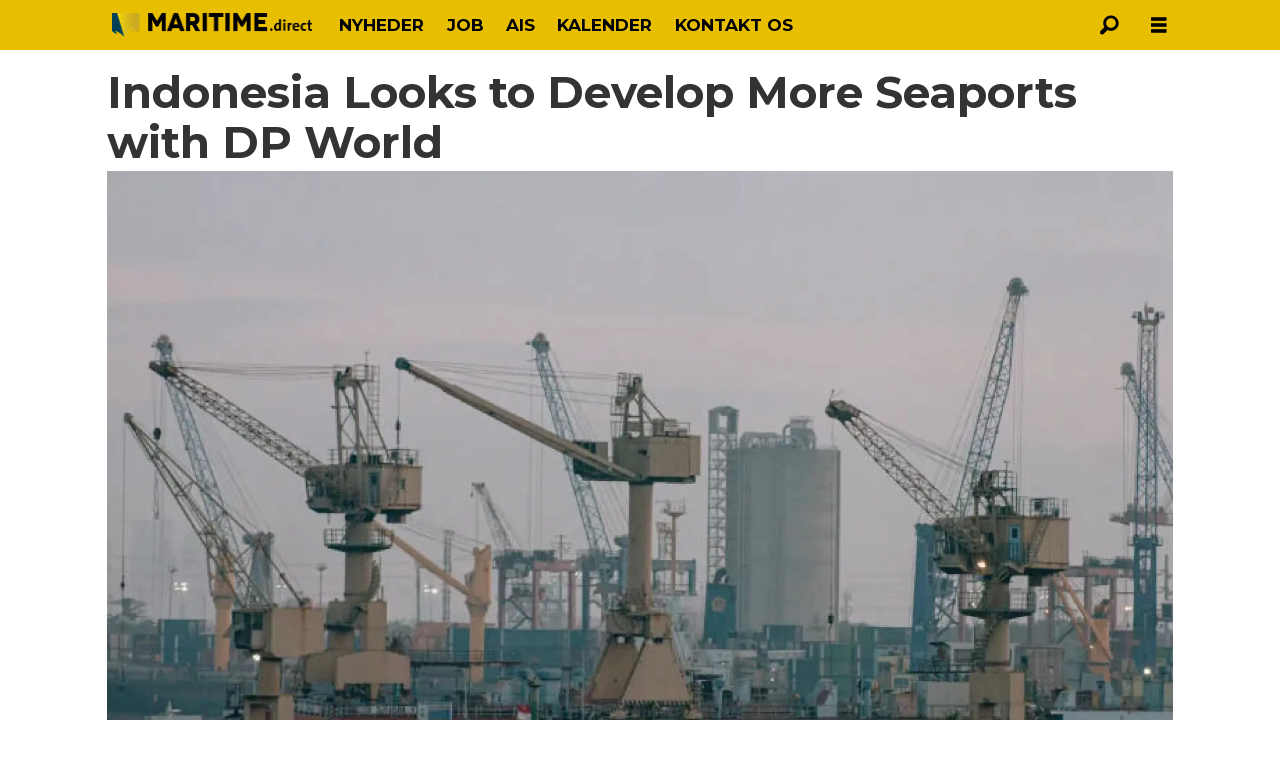

--- FILE ---
content_type: text/html; charset=UTF-8
request_url: https://www.maritime.direct/dp-world-english-featured/indonesia-looks-to-develop-more-seaports-with-dp-world/1679897
body_size: 16884
content:
<!DOCTYPE html>
<html lang="da-DK" dir="ltr" class="resp_fonts">

    <head>
                
                <script type="module">
                    import { ClientAPI } from '/view-resources/baseview/public/common/ClientAPI/index.js?v=1768293024-L4';
                    window.labClientAPI = new ClientAPI({
                        pageData: {
                            url: 'https://www.maritime.direct/dp-world-english-featured/indonesia-looks-to-develop-more-seaports-with-dp-world/1679897',
                            pageType: 'article',
                            pageId: '1679897',
                            section: 'featured-en',
                            title: 'Indonesia Looks to Develop More Seaports with DP World',
                            seotitle: 'Indonesia Looks to Develop More Seaports with DP World',
                            sometitle: 'Indonesia Looks to Develop More Seaports with DP World - Maritime Direct',
                            description: 'An Expansion of Seaports in Indonesia',
                            seodescription: 'An Expansion of Seaports in Indonesia',
                            somedescription: 'An Expansion of Seaports in Indonesia An agreement was recently established between Indonesia Investment Authority and DP World with the projected plans of developing and exploring options of opportunity throughout Indonesia’s 17,000 island make-up to develop sea-ports. Announced on October 31, partnered along with PT Pelabuhan Indonesia, the state port operator and both DP World',
                            device: 'desktop',
                            cmsVersion: '4.2.15',
                            contentLanguage: 'da-DK',
                            published: '2021-11-02T04:00:00.000Z',
                            tags: ["english", "seaports", "featured", "featured-en", "indonesia", "news", "dp world"],
                            bylines: ["Khela Trousdale"],
                            site: {
                                domain: 'https://www.maritime.direct',
                                id: '82',
                                alias: 'osm_maritimedirect'
                            }
                            // Todo: Add paywall info ...
                        },
                        debug: false
                    });
                </script>

                <title>Indonesia Looks to Develop More Seaports with DP World</title>
                <meta name="title" content="Indonesia Looks to Develop More Seaports with DP World">
                <meta name="description" content="An Expansion of Seaports in Indonesia">
                <meta http-equiv="Content-Type" content="text/html; charset=utf-8">
                <link rel="canonical" href="https://www.maritime.direct/dp-world-english-featured/indonesia-looks-to-develop-more-seaports-with-dp-world/1679897">
                <meta name="viewport" content="width=device-width, initial-scale=1">
                
                <meta property="og:type" content="article">
                <meta property="og:title" content="Indonesia Looks to Develop More Seaports with DP World - Maritime Direct">
                <meta property="og:description" content="An Expansion of Seaports in Indonesia An agreement was recently established between Indonesia Investment Authority and DP World with the projected plans of developing and exploring options of opportunity throughout Indonesia’s 17,000 island make-up to develop sea-ports. Announced on October 31, partnered along with PT Pelabuhan Indonesia, the state port operator and both DP World">
                <meta property="article:published_time" content="2021-11-02T04:00:00.000Z">
                <meta property="article:modified_time" content="">
                <meta property="article:author" content="Khela Trousdale">
                <meta property="article:tag" content="english">
                <meta property="article:tag" content="seaports">
                <meta property="article:tag" content="featured">
                <meta property="article:tag" content="featured-en">
                <meta property="article:tag" content="indonesia">
                <meta property="article:tag" content="news">
                <meta property="article:tag" content="dp world">
                <meta property="og:image" content="https://image.maritime.direct/1679914.jpg?imageId=1679914&panox=0&panoy=0&panow=0&panoh=0&width=1200&height=683">
                <meta property="og:image:width" content="1200">
                <meta property="og:image:height" content="684">
                <meta name="twitter:card" content="summary_large_image">
                
                <meta name="twitter:title" content="Indonesia Looks to Develop More Seaports with DP World - Maritime Direct">
                <meta name="twitter:description" content="An Expansion of Seaports in Indonesia An agreement was recently established between Indonesia Investment Authority and DP World with the projected plans of developing and exploring options of opportunity throughout Indonesia’s 17,000 island make-up to develop sea-ports. Announced on October 31, partnered along with PT Pelabuhan Indonesia, the state port operator and both DP World">
                <meta name="twitter:image" content="https://image.maritime.direct/1679914.jpg?imageId=1679914&panox=0&panoy=0&panow=0&panoh=0&width=1200&height=683">
                <link rel="alternate" type="application/json+oembed" href="https://www.maritime.direct/dp-world-english-featured/indonesia-looks-to-develop-more-seaports-with-dp-world/1679897?lab_viewport=oembed">

                
                
                
                
                <meta property="og:url" content="https://www.maritime.direct/dp-world-english-featured/indonesia-looks-to-develop-more-seaports-with-dp-world/1679897">
                        <link type="image/x-icon" rel="icon" href="/view-resources/dachser2/public/osm_maritimedirect/favicon.ico">
                        <link type="image/png" rel="icon" sizes="16x16" href="/view-resources/dachser2/public/osm_maritimedirect/favicon16x16.png">
                        <link type="image/png" rel="icon" sizes="32x32" href="/view-resources/dachser2/public/osm_maritimedirect/favicon32x32.png">
                        <link type="image/png" rel="icon" sizes="192x192" href="/view-resources/dachser2/public/osm_maritimedirect/android-chrome-192x192.png">
                        <link type="image/png" rel="apple-touch-icon" sizes="180x180" href="/view-resources/dachser2/public/osm_maritimedirect/apple-touch-icon.png">
                    
                <link href="https://fonts.googleapis.com/css?family=Merriweather:300,400,700,900" rel="stylesheet" >
                <link rel="stylesheet" href="/view-resources/view/css/grid.css?v=1768293024-L4">
                <link rel="stylesheet" href="/view-resources/view/css/main.css?v=1768293024-L4">
                <link rel="stylesheet" href="/view-resources/view/css/colors.css?v=1768293024-L4">
                <link rel="stylesheet" href="/view-resources/view/css/print.css?v=1768293024-L4" media="print">
                <link rel="stylesheet" href="/view-resources/view/css/foundation-icons/foundation-icons.css?v=1768293024-L4">
                <link rel="stylesheet" href="/view-resources/view/css/site/osm_maritimedirect.css?v=1768293024-L4">
                <style data-key="custom_properties">
                    :root{--primary: rgba(0,0,0,1);--secondary: rgba(255,255,255,1);--tertiary: rgba(192,173,173,1);--quaternary: rgba(39,74,84,1);--bg-primary: rgba(0,0,0,1);--bg-secondary: rgba(255,255,255,1);--bg-tertiary: rgba(208,200,200,1);--bg-quaternary: rgba(232,190,1,1);--bg-quinary: rgba(39,74,84,1);--bg-senary: rgba(209,33,78,1);--bg-septenary: rgba(50,168,82,1);}
                </style>
                <style data-key="background_colors">
                    .bg-primary {background-color: rgba(0,0,0,1);color: #fff;}.bg-secondary {background-color: rgba(255,255,255,1);}.bg-tertiary {background-color: rgba(208,200,200,1);}.bg-quaternary {background-color: rgba(232,190,1,1);}.bg-quinary {background-color: rgba(39,74,84,1);color: #fff;}.bg-senary {background-color: rgba(209,33,78,1);color: #fff;}.bg-septenary {background-color: rgba(50,168,82,1);color: #fff;}@media (max-width: 1023px) { .color_mobile_bg-primary {background-color: rgba(0,0,0,1);color: #fff;}}@media (max-width: 1023px) { .color_mobile_bg-secondary {background-color: rgba(255,255,255,1);}}@media (max-width: 1023px) { .color_mobile_bg-tertiary {background-color: rgba(208,200,200,1);}}@media (max-width: 1023px) { .color_mobile_bg-quaternary {background-color: rgba(232,190,1,1);}}@media (max-width: 1023px) { .color_mobile_bg-quinary {background-color: rgba(39,74,84,1);color: #fff;}}@media (max-width: 1023px) { .color_mobile_bg-senary {background-color: rgba(209,33,78,1);color: #fff;}}@media (max-width: 1023px) { .color_mobile_bg-septenary {background-color: rgba(50,168,82,1);color: #fff;}}
                </style>
                <style data-key="background_colors_opacity">
                    .bg-primary.op-bg_20 {background-color: rgba(0, 0, 0, 0.2);color: #fff;}.bg-primary.op-bg_40 {background-color: rgba(0, 0, 0, 0.4);color: #fff;}.bg-primary.op-bg_60 {background-color: rgba(0, 0, 0, 0.6);color: #fff;}.bg-primary.op-bg_80 {background-color: rgba(0, 0, 0, 0.8);color: #fff;}.bg-secondary.op-bg_20 {background-color: rgba(255, 255, 255, 0.2);}.bg-secondary.op-bg_40 {background-color: rgba(255, 255, 255, 0.4);}.bg-secondary.op-bg_60 {background-color: rgba(255, 255, 255, 0.6);}.bg-secondary.op-bg_80 {background-color: rgba(255, 255, 255, 0.8);}.bg-tertiary.op-bg_20 {background-color: rgba(208, 200, 200, 0.2);}.bg-tertiary.op-bg_40 {background-color: rgba(208, 200, 200, 0.4);}.bg-tertiary.op-bg_60 {background-color: rgba(208, 200, 200, 0.6);}.bg-tertiary.op-bg_80 {background-color: rgba(208, 200, 200, 0.8);}.bg-quaternary.op-bg_20 {background-color: rgba(232, 190, 1, 0.2);}.bg-quaternary.op-bg_40 {background-color: rgba(232, 190, 1, 0.4);}.bg-quaternary.op-bg_60 {background-color: rgba(232, 190, 1, 0.6);}.bg-quaternary.op-bg_80 {background-color: rgba(232, 190, 1, 0.8);}.bg-quinary.op-bg_20 {background-color: rgba(39, 74, 84, 0.2);color: #fff;}.bg-quinary.op-bg_40 {background-color: rgba(39, 74, 84, 0.4);color: #fff;}.bg-quinary.op-bg_60 {background-color: rgba(39, 74, 84, 0.6);color: #fff;}.bg-quinary.op-bg_80 {background-color: rgba(39, 74, 84, 0.8);color: #fff;}.bg-senary.op-bg_20 {background-color: rgba(209, 33, 78, 0.2);color: #fff;}.bg-senary.op-bg_40 {background-color: rgba(209, 33, 78, 0.4);color: #fff;}.bg-senary.op-bg_60 {background-color: rgba(209, 33, 78, 0.6);color: #fff;}.bg-senary.op-bg_80 {background-color: rgba(209, 33, 78, 0.8);color: #fff;}.bg-septenary.op-bg_20 {background-color: rgba(50, 168, 82, 0.2);color: #fff;}.bg-septenary.op-bg_40 {background-color: rgba(50, 168, 82, 0.4);color: #fff;}.bg-septenary.op-bg_60 {background-color: rgba(50, 168, 82, 0.6);color: #fff;}.bg-septenary.op-bg_80 {background-color: rgba(50, 168, 82, 0.8);color: #fff;}@media (max-width: 1023px) { .color_mobile_bg-primary.op-bg_20 {background-color: rgba(0, 0, 0, 0.2);color: #fff;}}@media (max-width: 1023px) { .color_mobile_bg-primary.op-bg_40 {background-color: rgba(0, 0, 0, 0.4);color: #fff;}}@media (max-width: 1023px) { .color_mobile_bg-primary.op-bg_60 {background-color: rgba(0, 0, 0, 0.6);color: #fff;}}@media (max-width: 1023px) { .color_mobile_bg-primary.op-bg_80 {background-color: rgba(0, 0, 0, 0.8);color: #fff;}}@media (max-width: 1023px) { .color_mobile_bg-secondary.op-bg_20 {background-color: rgba(255, 255, 255, 0.2);}}@media (max-width: 1023px) { .color_mobile_bg-secondary.op-bg_40 {background-color: rgba(255, 255, 255, 0.4);}}@media (max-width: 1023px) { .color_mobile_bg-secondary.op-bg_60 {background-color: rgba(255, 255, 255, 0.6);}}@media (max-width: 1023px) { .color_mobile_bg-secondary.op-bg_80 {background-color: rgba(255, 255, 255, 0.8);}}@media (max-width: 1023px) { .color_mobile_bg-tertiary.op-bg_20 {background-color: rgba(208, 200, 200, 0.2);}}@media (max-width: 1023px) { .color_mobile_bg-tertiary.op-bg_40 {background-color: rgba(208, 200, 200, 0.4);}}@media (max-width: 1023px) { .color_mobile_bg-tertiary.op-bg_60 {background-color: rgba(208, 200, 200, 0.6);}}@media (max-width: 1023px) { .color_mobile_bg-tertiary.op-bg_80 {background-color: rgba(208, 200, 200, 0.8);}}@media (max-width: 1023px) { .color_mobile_bg-quaternary.op-bg_20 {background-color: rgba(232, 190, 1, 0.2);}}@media (max-width: 1023px) { .color_mobile_bg-quaternary.op-bg_40 {background-color: rgba(232, 190, 1, 0.4);}}@media (max-width: 1023px) { .color_mobile_bg-quaternary.op-bg_60 {background-color: rgba(232, 190, 1, 0.6);}}@media (max-width: 1023px) { .color_mobile_bg-quaternary.op-bg_80 {background-color: rgba(232, 190, 1, 0.8);}}@media (max-width: 1023px) { .color_mobile_bg-quinary.op-bg_20 {background-color: rgba(39, 74, 84, 0.2);color: #fff;}}@media (max-width: 1023px) { .color_mobile_bg-quinary.op-bg_40 {background-color: rgba(39, 74, 84, 0.4);color: #fff;}}@media (max-width: 1023px) { .color_mobile_bg-quinary.op-bg_60 {background-color: rgba(39, 74, 84, 0.6);color: #fff;}}@media (max-width: 1023px) { .color_mobile_bg-quinary.op-bg_80 {background-color: rgba(39, 74, 84, 0.8);color: #fff;}}@media (max-width: 1023px) { .color_mobile_bg-senary.op-bg_20 {background-color: rgba(209, 33, 78, 0.2);color: #fff;}}@media (max-width: 1023px) { .color_mobile_bg-senary.op-bg_40 {background-color: rgba(209, 33, 78, 0.4);color: #fff;}}@media (max-width: 1023px) { .color_mobile_bg-senary.op-bg_60 {background-color: rgba(209, 33, 78, 0.6);color: #fff;}}@media (max-width: 1023px) { .color_mobile_bg-senary.op-bg_80 {background-color: rgba(209, 33, 78, 0.8);color: #fff;}}@media (max-width: 1023px) { .color_mobile_bg-septenary.op-bg_20 {background-color: rgba(50, 168, 82, 0.2);color: #fff;}}@media (max-width: 1023px) { .color_mobile_bg-septenary.op-bg_40 {background-color: rgba(50, 168, 82, 0.4);color: #fff;}}@media (max-width: 1023px) { .color_mobile_bg-septenary.op-bg_60 {background-color: rgba(50, 168, 82, 0.6);color: #fff;}}@media (max-width: 1023px) { .color_mobile_bg-septenary.op-bg_80 {background-color: rgba(50, 168, 82, 0.8);color: #fff;}}
                </style>
                <style data-key="border_colors">
                    .border-bg-primary{--border-color: var(--bg-primary);}.mobile_border-bg-primary{--mobile-border-color: var(--bg-primary);}.border-bg-secondary{--border-color: var(--bg-secondary);}.mobile_border-bg-secondary{--mobile-border-color: var(--bg-secondary);}.border-bg-tertiary{--border-color: var(--bg-tertiary);}.mobile_border-bg-tertiary{--mobile-border-color: var(--bg-tertiary);}.border-bg-quaternary{--border-color: var(--bg-quaternary);}.mobile_border-bg-quaternary{--mobile-border-color: var(--bg-quaternary);}.border-bg-quinary{--border-color: var(--bg-quinary);}.mobile_border-bg-quinary{--mobile-border-color: var(--bg-quinary);}.border-bg-senary{--border-color: var(--bg-senary);}.mobile_border-bg-senary{--mobile-border-color: var(--bg-senary);}.border-bg-septenary{--border-color: var(--bg-septenary);}.mobile_border-bg-septenary{--mobile-border-color: var(--bg-septenary);}
                </style>
                <style data-key="font_colors">
                    .primary {color: rgba(0,0,0,1) !important;}.secondary {color: rgba(255,255,255,1) !important;}.tertiary {color: rgba(192,173,173,1) !important;}.quaternary {color: rgba(39,74,84,1) !important;}@media (max-width: 1023px) { .color_mobile_primary {color: rgba(0,0,0,1) !important;}}@media (max-width: 1023px) { .color_mobile_secondary {color: rgba(255,255,255,1) !important;}}@media (max-width: 1023px) { .color_mobile_tertiary {color: rgba(192,173,173,1) !important;}}@media (max-width: 1023px) { .color_mobile_quaternary {color: rgba(39,74,84,1) !important;}}
                </style>
                <style data-key="image_gradient">
                    .image-gradient-bg-primary{--background-color: var(--bg-primary);}.color_mobile_image-gradient-bg-primary{--mobile-background-color: var(--bg-primary);}.image-gradient-bg-secondary{--background-color: var(--bg-secondary);}.color_mobile_image-gradient-bg-secondary{--mobile-background-color: var(--bg-secondary);}.image-gradient-bg-tertiary{--background-color: var(--bg-tertiary);}.color_mobile_image-gradient-bg-tertiary{--mobile-background-color: var(--bg-tertiary);}.image-gradient-bg-quaternary{--background-color: var(--bg-quaternary);}.color_mobile_image-gradient-bg-quaternary{--mobile-background-color: var(--bg-quaternary);}.image-gradient-bg-quinary{--background-color: var(--bg-quinary);}.color_mobile_image-gradient-bg-quinary{--mobile-background-color: var(--bg-quinary);}.image-gradient-bg-senary{--background-color: var(--bg-senary);}.color_mobile_image-gradient-bg-senary{--mobile-background-color: var(--bg-senary);}.image-gradient-bg-septenary{--background-color: var(--bg-septenary);}.color_mobile_image-gradient-bg-septenary{--mobile-background-color: var(--bg-septenary);}
                </style>
                <style data-key="custom_css_variables">
                :root {
                    --lab_page_width: 1088px;
                    --lab_columns_gutter: 11px;
                    --space-top: ;
                    --space-top-adnuntiusAd: 120;
                }

                @media(max-width: 767px) {
                    :root {
                        --lab_columns_gutter: 10px;
                    }
                }

                @media(min-width: 767px) {
                    :root {
                    }
                }
                </style>
<script src="/view-resources/public/common/JWTCookie.js?v=1768293024-L4"></script>
<script src="/view-resources/public/common/Paywall.js?v=1768293024-L4"></script>
                <script>
                window.Dac = window.Dac || {};
                (function () {
                    if (navigator) {
                        window.Dac.clientData = {
                            language: navigator.language,
                            userAgent: navigator.userAgent,
                            innerWidth: window.innerWidth,
                            innerHeight: window.innerHeight,
                            deviceByMediaQuery: getDeviceByMediaQuery(),
                            labDevice: 'desktop', // Device from labrador
                            device: 'desktop', // Device from varnish
                            paywall: {
                                isAuthenticated: isPaywallAuthenticated(),
                                toggleAuthenticatedContent: toggleAuthenticatedContent,
                                requiredProducts: [],
                            },
                            page: {
                                id: '1679897',
                                extId: 'maritimedirect-35766'
                            },
                            siteAlias: 'osm_maritimedirect',
                            debug: window.location.href.includes('debug=1')
                        };
                        function getDeviceByMediaQuery() {
                            if (window.matchMedia('(max-width: 767px)').matches) return 'mobile';
                            if (window.matchMedia('(max-width: 1023px)').matches) return 'tablet';
                            return 'desktop';
                        }

                        function isPaywallAuthenticated() {
                            if (window.Dac && window.Dac.JWTCookie) {
                                var JWTCookie = new Dac.JWTCookie({ debug: false });
                                return JWTCookie.isAuthenticated();
                            }
                            return false;
                        }

                        function toggleAuthenticatedContent(settings) {
                            if (!window.Dac || !window.Dac.Paywall) {
                                return;
                            }
                            var Paywall = new Dac.Paywall();
                            var updateDOM = Paywall.updateDOM;

                            if(settings && settings.displayUserName) {
                                var userName = Paywall.getUserName().then((userName) => {
                                    updateDOM(userName !== false, userName, settings.optionalGreetingText);
                                });
                            } else {
                                updateDOM(window.Dac.clientData.paywall.isAuthenticated);
                            }
                        }
                    }
                }());
                </script>

                    <script type="module" src="/view-resources/baseview/public/common/baseview/moduleHandlers.js?v=1768293024-L4" data-cookieconsent="ignore"></script>
<!-- Google Tag Manager -->
<script>
    window.dataLayer = window.dataLayer || [];
</script>
<script>(function(w,d,s,l,i){w[l]=w[l]||[];w[l].push({'gtm.start':
new Date().getTime(),event:'gtm.js'});var f=d.getElementsByTagName(s)[0],
j=d.createElement(s),dl=l!='dataLayer'?'&l='+l:'';j.async=true;j.src=
'https://www.googletagmanager.com/gtm.js?id='+i+dl;f.parentNode.insertBefore(j,f);
})(window,document,'script','dataLayer','GTM-N4SZX6R3');</script>

                            <script src="https://cdn.adnuntius.com/adn.js" data-cookieconsent="ignore"></script>
                                <script>
                                    window.adn = window.adn || {};
                                    var adUnits = [];
                                    var handleAsTablet = (Dac.clientData.device === 'tablet' || Dac.clientData.innerWidth < 1316);

                                    if (!(handleAsTablet && '' === 'true')) {
                                        adUnits.push({ auId: '2ffbc5', auW: 1065, auH: 300  });
                                    }
                                    if (!(handleAsTablet && '' === 'true')) {
                                        adUnits.push({ auId: '2ffbbf', auW: 1065, auH: 600  });
                                    }
                                    if (!(handleAsTablet && 'true' === 'true')) {
                                        adUnits.push({ auId: '2ffbc3', auW: 300, auH: 600  });
                                    }
                                    if (!(handleAsTablet && '' === 'true')) {
                                        adUnits.push({ auId: '2ffbc1', auW: 580, auH: 400  });
                                    }
                                    if (!(handleAsTablet && 'true' === 'true')) {
                                        adUnits.push({ auId: '2ffbce', auW: 300, auH: 600  });
                                    }

                                    var adn_kv = adn_kv || [];
                                    adn_kv.push({ "tags": ["english", "seaports", "featured", "featured-en", "indonesia", "news", "dp world"] });

                                    const adnRequest = {
                                        requestTiming: 'onReady',
                                        adUnits: adUnits,
                                        kv: adn_kv
                                    };

                                    adnRequest.requestParams = {proximity: 100, load: 'lazy'},


                                    adn.request(adnRequest);
                                </script>
                <link href="https://fonts.googleapis.com/css?family=Montserrat:200,200italic,500,500italic,700,900,900italic,700italic" rel="stylesheet" >
                <style id="dachser-vieweditor-styles">
                    body { font-family: "Montserrat"; font-weight: 500; font-style: normal; }
                    .articleHeader .subtitle { font-family: "Montserrat"; font-weight: 700; font-style: normal; }
                    .articleHeader .headline { font-family: "Montserrat"; font-weight: 700; font-style: normal; }
                    article.column .content .headline { font-family: "Montserrat"; font-weight: 700; font-style: normal; }
                    article.column .content .subtitle { font-family: "Montserrat"; font-weight: 500; font-style: normal; }
                    header#nav, header.pageHeader { font-family: "Montserrat"; font-weight: 200; font-style: normal; }
                    article.column { font-family: "Montserrat"; font-weight: 700; font-style: normal; }
                    .font-Montserrat { font-family: "Montserrat" !important; }
                    .font-Montserrat.font-weight-light { font-weight: 200 !important; }
                    .font-Montserrat.font-weight-normal { font-weight: 500 !important; }
                    .font-Montserrat.font-weight-bold { font-weight: 700 !important; }
                    .font-Montserrat.font-weight-black { font-weight: 900 !important; }
                </style>
                <style id="css_variables"></style>
                <script>
                    window.dachserData = {
                        _data: {},
                        _instances: {},
                        get: function(key) {
                            return dachserData._data[key] || null;
                        },
                        set: function(key, value) {
                            dachserData._data[key] = value;
                        },
                        push: function(key, value) {
                            if (!dachserData._data[key]) {
                                dachserData._data[key] = [];
                            }
                            dachserData._data[key].push(value);
                        },
                        setInstance: function(key, identifier, instance) {
                            if (!dachserData._instances[key]) {
                                dachserData._instances[key] = {};
                            }
                            dachserData._instances[key][identifier] = instance;
                        },
                        getInstance: function(key, identifier) {
                            return dachserData._instances[key] ? dachserData._instances[key][identifier] || null : null;
                        },
                        reflow: () => {}
                    };
                </script>
                

                <script type="application/ld+json">
                [{"@context":"http://schema.org","@type":"WebSite","name":"osm_maritimedirect","url":"https://www.maritime.direct"},{"@context":"https://schema.org","@type":"NewsArticle","headline":"Indonesia Looks to Develop More Seaports with DP World","description":"An Expansion of Seaports in Indonesia","mainEntityOfPage":{"@id":"https://www.maritime.direct/dp-world-english-featured/indonesia-looks-to-develop-more-seaports-with-dp-world/1679897"},"availableLanguage":[{"@type":"Language","alternateName":"da-DK"}],"image":["https://image.maritime.direct/?imageId=1679914&width=1200"],"keywords":"english, seaports, featured, featured-en, indonesia, news, dp world","author":[{"@type":"Person","name":"Khela Trousdale"}],"publisher":{"@type":"Organization","name":"osm_maritimedirect","logo":{"@type":"ImageObject","url":"/view-resources/dachser2/public/osm_maritimedirect/maritimedirect_logo2.png"}},"datePublished":"2021-11-02T04:00:00.000Z","dateModified":"2021-11-02T00:39:31.000Z"}]
                </script>                
                
                
                



        <meta property="article:section" content="featured-en">
<script>
var k5aMeta = { "paid": 0, "author": ["Khela Trousdale"], "tag": ["english", "seaports", "featured", "featured-en", "indonesia", "news", "dp world"], "title": "Indonesia Looks to Develop More Seaports with DP World", "teasertitle": "Indonesia Looks to Develop More Seaports with DP World", "kicker": "", "url": "https://www.maritime.direct/a/1679897", "login": (Dac.clientData.paywall.isAuthenticated ? 1 : 0), "subscriber": (Dac.clientData.paywall.isAuthenticated ? 1 : 0), "subscriberId": (Dac.clientData.subscriberId ? `"${ Dac.clientData.subscriberId }"` : "") };
</script>
                <script src="//cl.k5a.io/6156b8c81b4d741e051f44c2.js" async></script>


        <style>
            :root {
                
                
            }
        </style>
        
        
    </head>

    <body class="l4 article site_osm_maritimedirect section_featured-en"
        
        
        >

<!-- Google Tag Manager (noscript) -->
<noscript><iframe src="https://www.googletagmanager.com/ns.html?id=GTM-N4SZX6R3"
height="0" width="0" style="display:none;visibility:hidden"></iframe></noscript>
<!-- End Google Tag Manager (noscript) -->        
        <script>
        document.addEventListener("DOMContentLoaded", (event) => {
            setScrollbarWidth();
            window.addEventListener('resize', setScrollbarWidth);
        });
        function setScrollbarWidth() {
            const root = document.querySelector(':root');
            const width = (window.innerWidth - document.body.offsetWidth < 21) ? window.innerWidth - document.body.offsetWidth : 15;
            root.style.setProperty('--lab-scrollbar-width', `${ width }px`);
        }
        </script>

        
        <a href="#main" class="skip-link">Jump to main content</a>

        <header class="pageElement pageHeader">
    <div class="section mainline grid-fixed grid-align-center">
    <div class="row">
<figure class="logo">
    <a href=" //maritime.direct" aria-label="Gå til forside">
        <img src="/view-resources/dachser2/public/osm_maritimedirect/maritimedirect_logo2.png"
            alt="Gå til forside. Logo, Maritime.direct"
            width="200"
            height="34">
    </a>
</figure>
<nav class="navigation mainMenu dac-hidden-desktop-down grid-vas-center grid">
	<ul class="menu-list">
			<li class="first-list-item ">
				<a href="/tag/nyheder" target="_self">NYHEDER</a>
			</li>
			<li class="first-list-item ">
				<a href="https://job.maritime.direct" target="_self">JOB</a>
			</li>
			<li class="first-list-item ">
				<a href="/ais-maritime-direct" target="_self">AIS</a>
			</li>
			<li class="first-list-item ">
				<a href="/kalender" target="_self">KALENDER</a>
			</li>
			<li class="first-list-item ">
				<a href="/kontakt-os" target="_self">KONTAKT OS</a>
			</li>
	</ul>
</nav>



	<script>
		(function () {
			const menuLinks = document.querySelectorAll(`nav.mainMenu ul li a`);
			for (let i = 0; i < menuLinks.length; i++) {
				const link = menuLinks[i].pathname;
				if (link === window.location.pathname) {
					menuLinks[i].parentElement.classList.add('lab-link-active');
				} else {
					menuLinks[i].parentElement.classList.remove('lab-link-active');
				}
			}
		})();
	</script>

<div data-id="pageElements-6" class="search to-be-expanded">

        <button class="search-button search-expander" aria-label="Søg"  aria-expanded="false" aria-controls="search-input-6" >
                <i class="open fi-magnifying-glass"></i>
                <i class="close fi-x"></i>
        </button>

    <form class="search-container" action="/cse" method="get" role="search">
        <label for="search-input-6" class="visuallyhidden">Søg</label>
        <input type="text" id="search-input-6" name="q" placeholder="Søg...">
    </form>
</div>

        <script>
            // Do the check for the search button inside the if statement, so we don't set a global const if there are multiple search buttons
            if (document.querySelector('[data-id="pageElements-6"] .search-button')) {
                // Now we can set a const that is only available inside the if scope
                const searchButton = document.querySelector('[data-id="pageElements-6"] .search-button');
                searchButton.addEventListener('click', (event) => {
                    event.preventDefault();
                    event.stopPropagation();

                    // Toggle the expanded class on the search button and set the aria-expanded attribute.
                    searchButton.parentElement.classList.toggle('expanded');
                    searchButton.setAttribute('aria-expanded', searchButton.getAttribute('aria-expanded') === 'true' ? 'false' : 'true');
                    searchButton.setAttribute('aria-label', searchButton.getAttribute('aria-expanded') === 'true' ? 'Luk søgning' : 'Åbn søgning');

                    // Set focus to the input. 
                    // This might be dodgy due to moving focus automatically, but we'll keep it in for now.
                    if (searchButton.getAttribute('aria-expanded') === 'true') {
                        document.getElementById('search-input-6').focus();
                    }
                }, false);
            }

            if (document.getElementById('bonusButton')) {
                document.getElementById('bonusButton').addEventListener('click', (event) => {
                    document.querySelector('[data-id="pageElements-6"] .search-container').submit();
                }, false);
            }

            /*
                There should probably be some sort of sorting of the elements, so that if the search button is to the right,
                the tab order should be the input before the button.
                This is a job for future me.
            */
        </script>
<div class="hamburger to-be-expanded" data-id="pageElements-7">
    <div class="positionRelative">
        <span class="hamburger-button hamburger-expander ">
            <button class="burger-btn" aria-label="Åbn menu" aria-expanded="false" aria-controls="hamburger-container" aria-haspopup="menu">
                    <i class="open fi-list"></i>
                    <i class="close fi-x"></i>
            </button>
        </span>
    </div>

        <div class="hamburger-container" id="hamburger-container">
            <div class="row">
                <div data-id="pageElements-8" class="search visible dac-hidden-desktop-up">

        <button class="search-button" aria-label="Søg" >
                <i class="open fi-magnifying-glass"></i>
                <i class="close fi-x"></i>
        </button>

    <form class="search-container" action="/cse" method="get" role="search">
        <label for="search-input-8" class="visuallyhidden">Søg</label>
        <input type="text" id="search-input-8" name="q" placeholder="Søg...">
    </form>
</div>

    <script>
        if (document.querySelector('[data-id="pageElements-8"] .search-button')) {
            document.querySelector('[data-id="pageElements-8"] .search-button').addEventListener('click', (event) => {
                document.querySelector('[data-id="pageElements-8"] .search-container').submit();
            }, false);
        }
    </script>
<nav class="navigation dropdownMenu dropdownMenuColumns">
	<ul class="menu-list">
			<li class="first-list-item dropdown-column has-children">
				<span tabindex="0"></span>
				<ul class="children">
					<li class="">
						<a href="/tag/skipsfart" target="_self">Skibsfart</a>
					</li>
					<li class="">
						<a href="/tag/industri%20og%20service" target="_self">Industri og service</a>
					</li>
					<li class="">
						<a href="/tag/værfter" target="_self">Værfter</a>
					</li>
					<li class="">
						<a href="/tag/havne" target="_self">Havne</a>
					</li>
					<li class="">
						<a href="/tag/grøn%20omstilling" target="_self">Grøn omstilling</a>
					</li>
					<li class="">
						<a href="/tag/miljø" target="_self">Miljø</a>
					</li>
					<li class="">
						<a href="/tag/offshore" target="_self">Offshore</a>
					</li>
				</ul>
			</li>
			<li class="first-list-item dropdown-column has-children">
				<span tabindex="0"></span>
				<ul class="children">
					<li class="">
						<a href="/tag/politik" target="_self">Politik</a>
					</li>
					<li class="">
						<a href="/tag/debat" target="_self">Debat</a>
					</li>
					<li class="">
						<a href="/tag/navnenyt" target="_self">NavneNyt</a>
					</li>
					<li class="">
						<a href="/tag/forskning%20og%20utdannelse" target="_self">Forskning og utdannelse</a>
					</li>
					<li class="">
						<a href="/tag/annoncørbetalt%20indhold" target="_self">Annoncørbetalt indhold</a>
					</li>
				</ul>
			</li>
			<li class="first-list-item dropdown-column has-children">
				<span tabindex="0"></span>
				<ul class="children">
					<li class="">
						<a href="https://www.oceanspacemedia.com/" target="_self">Oceanspace Media</a>
					</li>
					<li class="">
						<a href="https://oceanspacemedia.mailmojo.no/forms/31318/" target="_blank">Nyhedsbrev</a>
					</li>
					<li class="">
						<a href="/annoncer-hos-oss" target="_self">Annoncér hos os</a>
					</li>
					<li class="">
						<a href="/vilkår-og-betingelser" target="_self">Vilkår og betingelser</a>
					</li>
					<li class="">
						<a href="/om-maritime-direct" target="_self">Om MaritimeDirect</a>
					</li>
				</ul>
			</li>
	</ul>
</nav>



	<script>
		(function () {
			const menuLinks = document.querySelectorAll(`nav.dropdownMenu ul li a`);
			for (let i = 0; i < menuLinks.length; i++) {
				const link = menuLinks[i].pathname;
				if (link === window.location.pathname) {
					menuLinks[i].parentElement.classList.add('lab-link-active');
				} else {
					menuLinks[i].parentElement.classList.remove('lab-link-active');
				}
			}
		})();
	</script>

<div class=" row">
    
    <nav class="navigation dropdownMenu">
    <ul>
    <li class="logos-columns has-children">
        <ul class="children">
            <li class="oceanspace-url">
                <a href="https://www.oceanspacemedia.com" aria-label="link to oceanspacemedia.com">
                    <img src="/view-resources/dachser2/public/osm_oceanspace/logos-dropdownmenu/oceanspacemedia-white-small_2.webp" alt="Link to oceanspace media homepage">
                </a>
            </li>
            <li class="kystno-url">
                <a href="https://www.kyst.no" aria-label="link to kyst.no">
                    <img src="/view-resources/dachser2/public/osm_oceanspace/logos-dropdownmenu/kystno-white-small.png" alt="Link to kyst.no homepage">
                </a>
            </li>
            <li class="norskfiskeoppdrett-url">
                <a href="https://www.kyst.no/e-magasin" aria-label="link to norsk fiskeoppdrett">
                    <img src="/view-resources/dachser2/public/osm_oceanspace/logos-dropdownmenu/norskfiskeoppdrett-white-small.png" alt="Link to norskfiskeoppdrett homepage">
                </a>
            </li>
            <li class="kystmagasinet-url">
                <a href="https://www.kystmagasinet.no" aria-label="link to kystmagasinet.no">
                    <img src="/view-resources/dachser2/public/osm_oceanspace/logos-dropdownmenu/kystmagasinet-white-small.png" alt="Link to kystmagasinet homepage">
                </a>
            </li>
            <li class="fishfarmingexpert-url">
                <a href="https://www.fishfarmingexpert.com" aria-label="link to fishfarmingexpert.com">
                    <img src="/view-resources/dachser2/public/osm_oceanspace/logos-dropdownmenu/fishfarmingexpert-white-small.png" alt="Link to fishfarmingexpert homepage">
                </a>
            </li>
            <li class="salmonexpert-url">
                <a href="https://www.salmonexpert.cl" aria-label="link to salmonexpert.cl">
                    <img src="/view-resources/dachser2/public/osm_oceanspace/logos-dropdownmenu/salmonexpert-white-small.png" alt="Link to salmonexpert homepage">
                </a>
            </li>
            <li class="agendalogistica-url">
                <a href="https://www.agendalogistica.cl" aria-label="link to agendalogistica">
                    <img style="height: 53px;" src="/view-resources/dachser2/public/osm_oceanspace/logos-dropdownmenu/agendalogistica-white-small_2.png" alt="Link to agendalogistica homepage">
                </a>
            </li>
            <li class="skipsrevyen-url">
                <a href="https://www.skipsrevyen.no" aria-label="link to skipsrevyen.no">
                    <img src="/view-resources/dachser2/public/osm_oceanspace/logos-dropdownmenu/skipsrevyen-white-small.png" alt="Link to skipsrevyen homepage">
                </a>
            </li>
            <li class="kyst24-url">
                <a href="https://www.kyst24.no" aria-label="link to kyst24.no">
                    <img src="/view-resources/dachser2/public/osm_oceanspace/logos-dropdownmenu/kyst24-white-small.png" alt="Link to kyst24 homepage">
                </a>
            </li>
            <li class="kyst24jobb-url">
                <a href="https://www.kyst24jobb.no" aria-label="link to kyst24jobb.no">
                    <img src="/view-resources/dachser2/public/osm_oceanspace/logos-dropdownmenu/kyst24jobb-logo.png" alt="Link to kyst24jobb homepage">
                </a>
            </li>
            <li class="landbasedaq-url">
                <a href="https://www.landbasedaq.no" aria-label="link to landbasedaq.com">
                    <img src="/view-resources/dachser2/public/osm_oceanspace/logos-dropdownmenu/landbasedaq-white-small.png" alt="Link to landbasedaq homepage">
                </a>
            </li>
            <li class="landbasedaq-url-en">
                <a href="https://www.landbasedaq.com" aria-label="link to landbasedaq.com">
                    <img src="/view-resources/dachser2/public/osm_oceanspace/logos-dropdownmenu/landbasedaq-white-small.png" alt="Link to landbasedaq homepage">
                </a>
            </li>
            <li class="landbasedaq-url-es">
                <a href="https://www.landbasedaq.cl" aria-label="link to landbasedaq.cl">
                    <img src="/view-resources/dachser2/public/osm_oceanspace/logos-dropdownmenu/landbasedaq-white-small.png" alt="Link to landbasedaq homepage">
                </a>
            </li>
            <li class="fiskerbladet-url">
                <a href="https://www.fiskerbladet.dk" aria-label="link to fiskerbladet.dk">
                    <img src="/view-resources/dachser2/public/osm_oceanspace/logos-dropdownmenu/Fiskerbladet_logo_hvid.png" alt="Link to fiskerbladet homepage">
                </a>
            </li>
            <li class="maritimedirect-url">
                <a href="https://www.maritime.direct" aria-label="link to maritime.direct">
                    <img src="/view-resources/dachser2/public/osm_oceanspace/logos-dropdownmenu/maritimedirect_logo2_white.png" alt="Link to maritime direct homepage">
                </a>
            </li>
        </ul>
    </li>
    </ul>
</nav>
    
</div>

            </div>
        </div>
</div>

<script>
    (function(){
        const burgerButton = document.querySelector('[data-id="pageElements-7"] .burger-btn');
        const dropdownCloseSection = document.querySelector('[data-id="pageElements-7"] .dropdown-close-section');

        function toggleDropdown() {
            // Toggle the expanded class and aria-expanded attribute
            document.querySelector('[data-id="pageElements-7"].hamburger.to-be-expanded').classList.toggle('expanded');
            burgerButton.setAttribute('aria-expanded', burgerButton.getAttribute('aria-expanded') === 'true' ? 'false' : 'true');
            burgerButton.setAttribute('aria-label', burgerButton.getAttribute('aria-expanded') === 'true' ? 'Luk menu' : 'Åbn menu');

            // This doesn't seem to do anything? But there's styling dependent on it some places
            document.body.classList.toggle('hamburger-expanded');
        }

        // Called via the eventlistener - if the key is Escape, toggle the dropdown and remove the eventlistener
        function closeDropdown(e) {
            if(e.key === 'Escape') {
                toggleDropdown();
                // Set the focus back on the button when clicking escape, so the user can continue tabbing down
                // the page in a natural flow
                document.querySelector('[data-id="pageElements-7"] .burger-btn').focus();
                window.removeEventListener('keydown', closeDropdown);
            }
        }

        if(burgerButton) {
            burgerButton.addEventListener('click', function(e) {
                e.preventDefault();
                toggleDropdown();

                // If the menu gets expanded, add the eventlistener that will close it on pressing Escape
                // else, remove the eventlistener otherwise it will continue to listen for escape even if the menu is closed.
                if(document.querySelector('[data-id="pageElements-7"] .burger-btn').getAttribute('aria-expanded') === 'true') {
                    window.addEventListener('keydown', closeDropdown);
                } else {
                    window.removeEventListener('keydown', closeDropdown);
                }
            })
        }
        if (dropdownCloseSection) {
            dropdownCloseSection.addEventListener('click', function(e) {
                e.preventDefault();
                toggleDropdown();
            });
        }

        document.querySelectorAll('.hamburger .hamburger-expander, .hamburger .hamburger-container, .stop-propagation').forEach(function (element) {
            element.addEventListener('click', function (e) {
                e.stopPropagation();
            });
        });
    }());
</script>
</div>

</div>


    <script>
        (function () {
            if (!'IntersectionObserver' in window) { return;}

            var scrollEvents = scrollEvents || [];

            if (scrollEvents) {
                const domInterface = {
                    classList: {
                        remove: () => {},
                        add: () => {}
                    },
                    style: {
                        cssText: ''
                    }
                };
                scrollEvents.forEach(function(event) {
                    var callback = function (entries, observer) {
                        if (!entries[0]) { return; }
                        if (entries[0].isIntersecting) {
                            event.styles.forEach(function(item) {
                                (document.querySelector(item.selector) || domInterface).style.cssText = "";
                            });
                            event.classes.forEach(function(item) {
                                item.class.forEach(function(classname) {
                                    (document.querySelector(item.selector) || domInterface).classList.remove(classname);
                                });
                            });
                        } else {
                            event.styles.forEach(function(item) {
                                (document.querySelector(item.selector) || domInterface).style.cssText = item.style;
                            });
                            event.classes.forEach(function(item) {
                                item.class.forEach(function(classname) {
                                    (document.querySelector(item.selector) || domInterface).classList.add(classname);
                                });
                            });
                        }
                    };

                    var observer = new IntersectionObserver(callback, {
                        rootMargin: event.offset,
                        threshold: 1
                    });
                    var target = document.querySelector(event.target);
                    if (target) {
                        observer.observe(target);
                    }
                });
            }
        }());

        window.Dac.clientData.paywall.toggleAuthenticatedContent(); 
    </script>
</header>

        

        <div data-element-guid="0d9ca3e5-1936-4207-c517-ca6bd203940d" class="placeholder placement-overlay">

<div class="column adnuntius-ad small-12 large-12" style="" data-element-guid="5021ddf1-e8f9-4a7e-cfaf-ff3474cdce6a">
    <div id="adn-2ffbbf" style="display:none;" class="adnuntius-ad-content">
        <span class="ad-label">Annonce</span>
    </div>
</div>


</div>
                


        <section id="mainArticleSection" class="main article">
            <div data-element-guid="04dce034-063e-4141-be86-b03b37f884b8" class="placeholder placement-top">

<div class="column adnuntius-ad small-12 large-12" style="" data-element-guid="66016a0c-f633-40d8-92e9-b7fa6cb6f0e9">
    <div id="adn-2ffbc5" style="display:none;" class="adnuntius-ad-content">
        <span class="ad-label">Annonce</span>
    </div>
</div>


</div>
            <main class="pageWidth">
                <article class=" "
                    
                >

                    <section class="main article k5a-article" id="main">

                            <div></div>
<script>
(function() {
    let windowUrl = window.location.href;
    windowUrl = windowUrl.substring(windowUrl.indexOf('?') + 1);
    let messageElement = document.querySelector('.shareableMessage');
    if (windowUrl && windowUrl.includes('code') && windowUrl.includes('expires')) {
        messageElement.style.display = 'block';
    } 
})();
</script>


                        <div data-element-guid="9c130194-e02f-4fb5-a51b-778675722b47" class="articleHeader column hasCaption">

    


    <h1 class="headline mainTitle " style="">Indonesia Looks to Develop More Seaports with DP World</h1>


    <div class="media">
            
            <figure data-element-guid="082385f2-bfc0-4d46-cc4e-3b58579a8d13" class="headerImage">
    <div class="img fullwidthTarget">
        <picture>
            <source srcset="https://image.maritime.direct/1679914.webp?imageId=1679914&width=2116&height=1104&format=webp" 
                width="1058"
                height="552"
                media="(min-width: 768px)"
                type="image/webp">    
            <source srcset="https://image.maritime.direct/1679914.webp?imageId=1679914&width=2116&height=1104&format=jpg" 
                width="1058"
                height="552"
                media="(min-width: 768px)"
                type="image/jpeg">    
            <source srcset="https://image.maritime.direct/1679914.webp?imageId=1679914&width=960&height=500&format=webp" 
                width="480"
                height="250"
                media="(max-width: 767px)"
                type="image/webp">    
            <source srcset="https://image.maritime.direct/1679914.webp?imageId=1679914&width=960&height=500&format=jpg" 
                width="480"
                height="250"
                media="(max-width: 767px)"
                type="image/jpeg">    
            <img src="https://image.maritime.direct/1679914.webp?imageId=1679914&width=960&height=500&format=jpg"
                width="480"
                height="250"
                title="East Java, Indonesia- Photo by Kevin Yudhistira Alloni/Unsplash"
                alt="East Java, Indonesia- Photo by Kevin Yudhistira Alloni/Unsplash" 
                
                style=""    
                >
        </picture>        
        
    </div>
    
</figure>

            
            
            
            
            
            
            
            
            
            
            
        <div class="floatingText"></div>
    </div>


    <div class="caption " data-showmore="Vis mere">
        <figcaption itemprop="caption" class="">East Java, Indonesia- Photo by Kevin Yudhistira Alloni/Unsplash</figcaption>
        <figcaption itemprop="author" class="" data-byline-prefix=""></figcaption>
    </div>



    <h2 class="subtitle " style="">An Expansion of Seaports in Indonesia</h2>



        <div data-element-guid="000caee0-2ea3-468e-f550-a2d7659fc92d" class="meta">
    

    <div class="bylines">
        <div data-element-guid="1e17445b-3963-4515-eb31-b4603815c652" class="byline column" itemscope itemtype="http://schema.org/Person">
    
    <div class="content">
            
        <address class="name">

                <span class="lab-hidden-byline-name" itemprop="name">Khela Trousdale</span>
                    <span class="firstname ">Khela</span>
                    <span class="lastname ">Trousdale</span>
        </address>
    </div>
</div>

        
    </div>
    
    <div class="dates">
    
        <span class="dateGroup datePublished">
            <span class="dateLabel">Offentliggjort</span>
            <time datetime="2021-11-02T04:00:00.000Z" title="Offentliggjort 02.11.2021 - 05:00">02.11.2021 - 05:00</time>
        </span>
    </div>


    <div class="social">
            <a target="_blank" href="https://www.facebook.com/sharer.php?u=https%3A%2F%2Fwww.maritime.direct%2Fdp-world-english-featured%2Findonesia-looks-to-develop-more-seaports-with-dp-world%2F1679897" class="fi-social-facebook" aria-label="Del på Facebook"></a>
            <a target="_blank" href="https://twitter.com/intent/tweet?url=https%3A%2F%2Fwww.maritime.direct%2Fdp-world-english-featured%2Findonesia-looks-to-develop-more-seaports-with-dp-world%2F1679897" class="fi-social-twitter" aria-label="Del på on X (Twitter)"></a>
            <a target="_blank" href="https://www.linkedin.com/sharing/share-offsite/?url=https%3A%2F%2Fwww.maritime.direct%2Fdp-world-english-featured%2Findonesia-looks-to-develop-more-seaports-with-dp-world%2F1679897" class="fi-social-linkedin" aria-label="Del på LinkedIn"></a>
            <a target="_blank" href="mailto:?subject=Indonesia%20Looks%20to%20Develop%20More%20Seaports%20with%20DP%20World&body=An%20Expansion%20of%20Seaports%20in%20Indonesia%0Dhttps%3A%2F%2Fwww.maritime.direct%2Fdp-world-english-featured%2Findonesia-looks-to-develop-more-seaports-with-dp-world%2F1679897" class="fi-mail" aria-label="Del via e-mail"></a>
    </div>



</div>

</div>


                        

                        
                        


                        

                        <div data-element-guid="000caee0-2ea3-468e-f550-a2d7659fc92d" class="bodytext large-12 small-12 medium-12">
    
    

    
<div class="column adnuntius-ad widthFull" style="" data-element-guid="c75a029b-d8a7-4d3c-b528-75a6037a5d7b">
    <div id="adn-2ffbc1" style="display:none;" class="adnuntius-ad-content">
        <span class="ad-label">Annonce</span>
    </div>
</div>

<p>An agreement was recently established between Indonesia Investment Authority and DP World with the projected plans of developing and exploring options of opportunity throughout Indonesia’s 17,000 island make-up to develop sea-ports.</p>
<p>Announced on October 31, partnered along with PT Pelabuhan Indonesia, the state port operator and both DP World and Indonesia Investment Authority hope an estimated $7.5 billion can be brought to the economy by these long-term efforts in the area.</p>

    

    
</div>


                        


                        
<div data-element-guid="000caee0-2ea3-468e-f550-a2d7659fc92d" class="column articleFooter">
    <span class="tags">
        <a href="/tag/english">english</a>
        <a href="/tag/seaports">seaports</a>
        <a href="/tag/featured">featured</a>
        <a href="/tag/featured-en">featured-en</a>
        <a href="/tag/indonesia">indonesia</a>
        <a href="/tag/news">news</a>
        <a href="/tag/dp%20world">dp world</a>
    </span>
    
</div>


                        <div class="row social">
                            <div class="column large-12 small-12">
                                    <a target="_blank" href="https://www.facebook.com/sharer.php?u=https%3A%2F%2Fwww.maritime.direct%2Fdp-world-english-featured%2Findonesia-looks-to-develop-more-seaports-with-dp-world%2F1679897" class="fi-social-facebook" aria-label="Del på Facebook"></a>
                                    <a target="_blank" href="https://twitter.com/intent/tweet?url=https%3A%2F%2Fwww.maritime.direct%2Fdp-world-english-featured%2Findonesia-looks-to-develop-more-seaports-with-dp-world%2F1679897" class="fi-social-twitter" aria-label="Del på on X (Twitter)"></a>
                                    <a target="_blank" href="https://www.linkedin.com/sharing/share-offsite/?url=https%3A%2F%2Fwww.maritime.direct%2Fdp-world-english-featured%2Findonesia-looks-to-develop-more-seaports-with-dp-world%2F1679897" class="fi-social-linkedin" aria-label="Del på LinkedIn"></a>
                                    <a target="_blank" href="mailto:?subject=Indonesia%20Looks%20to%20Develop%20More%20Seaports%20with%20DP%20World&body=An%20Expansion%20of%20Seaports%20in%20Indonesia%0Dhttps%3A%2F%2Fwww.maritime.direct%2Fdp-world-english-featured%2Findonesia-looks-to-develop-more-seaports-with-dp-world%2F1679897" class="fi-mail" aria-label="Del via e-mail"></a>
                            </div>
                        </div>

                    </section>
                    
                </article>
                <section class="related desktop-fullWidth mobile-fullWidth fullwidthTarget">
                <div data-element-guid="701ff452-1e99-48a4-9594-ed6f723ef59d" class="page-content"><div data-element-guid="f717dd50-819c-4ee3-b26b-5c881287bff2" class="row small-12 large-12" style="">
<!-- placeholder(#1) -->
<div data-element-guid="6f5d9551-5811-43a1-85a9-dfc8b2170622" class="front_rows small-12 large-12 small-abs-12 large-abs-12">
    
    <div class="content fullwidthTarget" style="">
            
            <div data-element-guid="072b81ad-0014-4066-9315-e5e81b1b7769" class="row small-12 large-12" style=""><article data-element-guid="e5c37299-926d-4ed4-a777-05cf0fae6002" class="column small-12 large-6 small-abs-12 large-abs-6 " data-site-alias="osm_maritimedirect" data-section="nyheder" data-instance="1617831" itemscope>
    
    <div class="content" style="">
        
        <a itemprop="url" class="" href="https://www.maritime.direct/egenkapital-flade-hoj-nordic-marine-contractor/maritim-entreprenor-oger-egenkapitalen-efter-staerkt-arsregnskab/1943560" data-k5a-url="https://www.maritime.direct/a/1943560" rel="">


        <div class="media ">
                

                <figure data-element-guid="ece91b6f-3a4d-4522-aeb0-799d0874011d" class="" >
    <div class="img fullwidthTarget">
        <picture>
            <source srcset="https://image.maritime.direct/1772532.jpg?imageId=1772532&panox=0.00&panoy=0.00&panow=100.00&panoh=71.67&heightx=0.00&heighty=0.00&heightw=100.00&heighth=100.00&width=1058&height=478&format=webp&format=webp" 
                width="529"
                height="239"
                media="(min-width: 768px)"
                type="image/webp">    
            <source srcset="https://image.maritime.direct/1772532.jpg?imageId=1772532&panox=0.00&panoy=0.00&panow=100.00&panoh=71.67&heightx=0.00&heighty=0.00&heightw=100.00&heighth=100.00&width=1058&height=478&format=webp&format=jpg" 
                width="529"
                height="239"
                media="(min-width: 768px)"
                type="image/jpeg">    
            <source srcset="https://image.maritime.direct/1772532.jpg?imageId=1772532&panox=0.00&panoy=0.00&panow=100.00&panoh=71.67&heightx=0.00&heighty=0.00&heightw=100.00&heighth=100.00&width=960&height=432&format=webp&format=webp" 
                width="480"
                height="216"
                media="(max-width: 767px)"
                type="image/webp">    
            <source srcset="https://image.maritime.direct/1772532.jpg?imageId=1772532&panox=0.00&panoy=0.00&panow=100.00&panoh=71.67&heightx=0.00&heighty=0.00&heightw=100.00&heighth=100.00&width=960&height=432&format=webp&format=jpg" 
                width="480"
                height="216"
                media="(max-width: 767px)"
                type="image/jpeg">    
            <img src="https://image.maritime.direct/1772532.jpg?imageId=1772532&panox=0.00&panoy=0.00&panow=100.00&panoh=71.67&heightx=0.00&heighty=0.00&heightw=100.00&heighth=100.00&width=960&height=432&format=webp&format=jpg"
                width="480"
                height="216"
                title="Maritim entreprenør øger egenkapitalen efter stærkt årsregnskab"
                alt="" 
                loading="lazy"
                style=""    
                >
        </picture>        
            </div>
    
</figure>

                
                
                
                
                
                
                
            
            <div class="floatingText">

                <div class="labels">
                </div>
            </div>
            

        </div>


        
            <h2 itemprop="headline" 
    class="headline "
    style=""
    >Maritim entreprenør øger egenkapitalen efter stærkt årsregnskab
</h2>

        




        </a>

        <time itemprop="datePublished" datetime="2025-05-30T10:03:00+02:00"></time>
    </div>
</article>
<article data-element-guid="80efe47b-d02d-487b-aede-8052c4101bcd" class="column small-12 large-6 small-abs-12 large-abs-6 " data-site-alias="osm_maritimedirect" data-section="nyheder" data-instance="1617829" itemscope>
    
    <div class="content" style="">
        
        <a itemprop="url" class="" href="https://www.maritime.direct/hassan-ali-joho-kenya-prozero/maritim-minister-fra-kenya-besogte-skibsvaerft-i-faaborg/1943513" data-k5a-url="https://www.maritime.direct/a/1943513" rel="">


        <div class="media ">
                

                <figure data-element-guid="dfb3b009-565a-47b5-a766-ca3a270914d7" class="" >
    <div class="img fullwidthTarget">
        <picture>
            <source srcset="https://image.maritime.direct/1943519.jpg?imageId=1943519&panox=0.00&panoy=0.00&panow=100.00&panoh=100.00&heightx=0.00&heighty=0.00&heightw=100.00&heighth=100.00&width=1058&height=478&format=webp&format=webp" 
                width="529"
                height="239"
                media="(min-width: 768px)"
                type="image/webp">    
            <source srcset="https://image.maritime.direct/1943519.jpg?imageId=1943519&panox=0.00&panoy=0.00&panow=100.00&panoh=100.00&heightx=0.00&heighty=0.00&heightw=100.00&heighth=100.00&width=1058&height=478&format=webp&format=jpg" 
                width="529"
                height="239"
                media="(min-width: 768px)"
                type="image/jpeg">    
            <source srcset="https://image.maritime.direct/1943519.jpg?imageId=1943519&panox=0.00&panoy=0.00&panow=100.00&panoh=100.00&heightx=0.00&heighty=0.00&heightw=100.00&heighth=100.00&width=960&height=432&format=webp&format=webp" 
                width="480"
                height="216"
                media="(max-width: 767px)"
                type="image/webp">    
            <source srcset="https://image.maritime.direct/1943519.jpg?imageId=1943519&panox=0.00&panoy=0.00&panow=100.00&panoh=100.00&heightx=0.00&heighty=0.00&heightw=100.00&heighth=100.00&width=960&height=432&format=webp&format=jpg" 
                width="480"
                height="216"
                media="(max-width: 767px)"
                type="image/jpeg">    
            <img src="https://image.maritime.direct/1943519.jpg?imageId=1943519&panox=0.00&panoy=0.00&panow=100.00&panoh=100.00&heightx=0.00&heighty=0.00&heightw=100.00&heighth=100.00&width=960&height=432&format=webp&format=jpg"
                width="480"
                height="216"
                title="Maritim minister fra Kenya besøgte skibsværft i Faaborg"
                alt="" 
                loading="lazy"
                style=""    
                >
        </picture>        
            </div>
    
</figure>

                
                
                
                
                
                
                
            
            <div class="floatingText">

                <div class="labels">
                </div>
            </div>
            

        </div>


        
            <h2 itemprop="headline" 
    class="headline "
    style=""
    >Maritim minister fra Kenya besøgte skibsværft i Faaborg
</h2>

        




        </a>

        <time itemprop="datePublished" datetime="2025-05-28T09:57:00+02:00"></time>
    </div>
</article>
</div>
<div data-element-guid="63b83d55-5229-47b2-bb74-c120d0115aa8" class="row small-12 large-12" style=""><article data-element-guid="5f578fb1-1aa8-4b3d-ad22-b6159a01961d" class="column small-12 large-4 small-abs-12 large-abs-4 " data-site-alias="osm_maritimedirect" data-section="nyheder" data-instance="1617837" itemscope>
    
    <div class="content" style="">
        
        <a itemprop="url" class="" href="https://www.maritime.direct/gronland-narkotika-nordjyllands-politi/hash-snifferor-og-kontanter-fundet-pa-gronlandsk-skib-i-skagen/1943037" data-k5a-url="https://www.maritime.direct/a/1943037" rel="">


        <div class="media ">
                

                <figure data-element-guid="428654bb-8286-4aa2-a03a-b597a279dbfb" class="" >
    <div class="img fullwidthTarget">
        <picture>
            <source srcset="https://image.maritime.direct/1943050.jpg?imageId=1943050&panox=0.00&panoy=0.00&panow=100.00&panoh=100.00&heightx=24.01&heighty=0.00&heightw=46.67&heighth=100.00&width=706&height=318&format=webp&format=webp" 
                width="353"
                height="159"
                media="(min-width: 768px)"
                type="image/webp">    
            <source srcset="https://image.maritime.direct/1943050.jpg?imageId=1943050&panox=0.00&panoy=0.00&panow=100.00&panoh=100.00&heightx=24.01&heighty=0.00&heightw=46.67&heighth=100.00&width=706&height=318&format=webp&format=jpg" 
                width="353"
                height="159"
                media="(min-width: 768px)"
                type="image/jpeg">    
            <source srcset="https://image.maritime.direct/1943050.jpg?imageId=1943050&panox=0.00&panoy=0.00&panow=100.00&panoh=100.00&heightx=24.01&heighty=0.00&heightw=46.67&heighth=100.00&width=960&height=432&format=webp&format=webp" 
                width="480"
                height="216"
                media="(max-width: 767px)"
                type="image/webp">    
            <source srcset="https://image.maritime.direct/1943050.jpg?imageId=1943050&panox=0.00&panoy=0.00&panow=100.00&panoh=100.00&heightx=24.01&heighty=0.00&heightw=46.67&heighth=100.00&width=960&height=432&format=webp&format=jpg" 
                width="480"
                height="216"
                media="(max-width: 767px)"
                type="image/jpeg">    
            <img src="https://image.maritime.direct/1943050.jpg?imageId=1943050&panox=0.00&panoy=0.00&panow=100.00&panoh=100.00&heightx=24.01&heighty=0.00&heightw=46.67&heighth=100.00&width=960&height=432&format=webp&format=jpg"
                width="480"
                height="216"
                title="Hash, snifferør og kontanter fundet på grønlandsk skib i Skagen"
                alt="" 
                loading="lazy"
                style=""    
                >
        </picture>        
            </div>
    
</figure>

                
                
                
                
                
                
                
            
            <div class="floatingText">

                <div class="labels">
                </div>
            </div>
            

        </div>


        
            <h2 itemprop="headline" 
    class="headline "
    style=""
    >Hash, snifferør og kontanter fundet på grønlandsk skib i Skagen
</h2>

        




        </a>

        <time itemprop="datePublished" datetime="2025-05-27T09:28:00+02:00"></time>
    </div>
</article>
<article data-element-guid="859cea86-5fa5-491a-9e9f-0e63e749ca73" class="column small-12 large-4 small-abs-12 large-abs-4 " data-site-alias="osm_maritimedirect" data-section="nyheder" data-instance="1617835" itemscope>
    
    <div class="content" style="">
        
        <a itemprop="url" class="" href="https://www.maritime.direct/containerskib-farligt-gods-indien/containerskib-lastet-med-farligt-gods-sunket-ud-for-indien/1943632" data-k5a-url="https://www.maritime.direct/a/1943632" rel="">


        <div class="media ">
                

                <figure data-element-guid="45bd6e68-c00f-4d55-9dbc-f0343f2a97be" class="" >
    <div class="img fullwidthTarget">
        <picture>
            <source srcset="https://image.maritime.direct/1943639.jpg?imageId=1943639&panox=0.00&panoy=33.85&panow=100.00&panoh=26.88&heightx=0.00&heighty=4.55&heightw=100.00&heighth=90.91&width=706&height=318&format=webp&format=webp" 
                width="353"
                height="159"
                media="(min-width: 768px)"
                type="image/webp">    
            <source srcset="https://image.maritime.direct/1943639.jpg?imageId=1943639&panox=0.00&panoy=33.85&panow=100.00&panoh=26.88&heightx=0.00&heighty=4.55&heightw=100.00&heighth=90.91&width=706&height=318&format=webp&format=jpg" 
                width="353"
                height="159"
                media="(min-width: 768px)"
                type="image/jpeg">    
            <source srcset="https://image.maritime.direct/1943639.jpg?imageId=1943639&panox=0.00&panoy=33.85&panow=100.00&panoh=26.88&heightx=0.00&heighty=4.55&heightw=100.00&heighth=90.91&width=960&height=432&format=webp&format=webp" 
                width="480"
                height="216"
                media="(max-width: 767px)"
                type="image/webp">    
            <source srcset="https://image.maritime.direct/1943639.jpg?imageId=1943639&panox=0.00&panoy=33.85&panow=100.00&panoh=26.88&heightx=0.00&heighty=4.55&heightw=100.00&heighth=90.91&width=960&height=432&format=webp&format=jpg" 
                width="480"
                height="216"
                media="(max-width: 767px)"
                type="image/jpeg">    
            <img src="https://image.maritime.direct/1943639.jpg?imageId=1943639&panox=0.00&panoy=33.85&panow=100.00&panoh=26.88&heightx=0.00&heighty=4.55&heightw=100.00&heighth=90.91&width=960&height=432&format=webp&format=jpg"
                width="480"
                height="216"
                title="Containerskib lastet med farligt gods sunket ud for Indien"
                alt="" 
                loading="lazy"
                style=""    
                >
        </picture>        
            </div>
    
</figure>

                
                
                
                
                
                
                
            
            <div class="floatingText">

                <div class="labels">
                </div>
            </div>
            

        </div>


        
            <h2 itemprop="headline" 
    class="headline "
    style=""
    >Containerskib lastet med farligt gods sunket ud for Indien
</h2>

        




        </a>

        <time itemprop="datePublished" datetime="2025-05-26T09:16:00+02:00"></time>
    </div>
</article>
<article data-element-guid="113296f8-3cf0-43d1-84f5-74c4b57b2fe3" class="column small-12 large-4 small-abs-12 large-abs-4 " data-site-alias="osm_maritimedirect" data-section="nyheder" data-instance="1617833" itemscope>
    
    <div class="content" style="">
        
        <a itemprop="url" class="" href="https://www.maritime.direct/bestyrelse-danske-rederier-esvagt/esvagt-direktor-valgt-til-bestyrelsen-i-danske-rederier/1943060" data-k5a-url="https://www.maritime.direct/a/1943060" rel="">


        <div class="media ">
                

                <figure data-element-guid="e1fc1cab-fd76-469b-b88f-db11685021c1" class="" >
    <div class="img fullwidthTarget">
        <picture>
            <source srcset="https://image.maritime.direct/1943064.jpg?imageId=1943064&panox=0.00&panoy=8.61&panow=100.00&panoh=71.67&heightx=0.00&heighty=0.00&heightw=100.00&heighth=100.00&width=706&height=318&format=webp&format=webp" 
                width="353"
                height="159"
                media="(min-width: 768px)"
                type="image/webp">    
            <source srcset="https://image.maritime.direct/1943064.jpg?imageId=1943064&panox=0.00&panoy=8.61&panow=100.00&panoh=71.67&heightx=0.00&heighty=0.00&heightw=100.00&heighth=100.00&width=706&height=318&format=webp&format=jpg" 
                width="353"
                height="159"
                media="(min-width: 768px)"
                type="image/jpeg">    
            <source srcset="https://image.maritime.direct/1943064.jpg?imageId=1943064&panox=0.00&panoy=8.61&panow=100.00&panoh=71.67&heightx=0.00&heighty=0.00&heightw=100.00&heighth=100.00&width=960&height=432&format=webp&format=webp" 
                width="480"
                height="216"
                media="(max-width: 767px)"
                type="image/webp">    
            <source srcset="https://image.maritime.direct/1943064.jpg?imageId=1943064&panox=0.00&panoy=8.61&panow=100.00&panoh=71.67&heightx=0.00&heighty=0.00&heightw=100.00&heighth=100.00&width=960&height=432&format=webp&format=jpg" 
                width="480"
                height="216"
                media="(max-width: 767px)"
                type="image/jpeg">    
            <img src="https://image.maritime.direct/1943064.jpg?imageId=1943064&panox=0.00&panoy=8.61&panow=100.00&panoh=71.67&heightx=0.00&heighty=0.00&heightw=100.00&heighth=100.00&width=960&height=432&format=webp&format=jpg"
                width="480"
                height="216"
                title="Esvagt-direktør valgt til bestyrelsen i Danske Rederier"
                alt="" 
                loading="lazy"
                style=""    
                >
        </picture>        
            </div>
    
</figure>

                
                
                
                
                
                
                
            
            <div class="floatingText">

                <div class="labels">
                </div>
            </div>
            

        </div>


        
            <h2 itemprop="headline" 
    class="headline "
    style=""
    >Esvagt-direktør valgt til bestyrelsen i Danske Rederier
</h2>

        




        </a>

        <time itemprop="datePublished" datetime="2025-05-23T11:35:12+02:00"></time>
    </div>
</article>
</div>
<div data-element-guid="17b5c2e8-cc6e-4f24-bdf5-5474119c3c72" class="row small-12 large-12" style=""><article data-element-guid="10f86f60-c798-4530-a136-64c140cc4308" class="column small-12 large-6 small-abs-12 large-abs-6 " data-site-alias="osm_maritimedirect" data-section="nyheder" data-instance="1617839" itemscope>
    
    <div class="content" style="">
        
        <a itemprop="url" class="" href="https://www.maritime.direct/esvagt-havvind-havvindmolleparker/dansk-trio-klar-med-naeste-generation-af-transferbade-til-vindindustrien/1942201" data-k5a-url="https://www.maritime.direct/a/1942201" rel="">


        <div class="media ">
                

                <figure data-element-guid="fa275157-e224-4060-b287-46ad8aed6e80" class="" >
    <div class="img fullwidthTarget">
        <picture>
            <source srcset="https://image.maritime.direct/1942213.jpg?imageId=1942213&panox=0.00&panoy=0.00&panow=100.00&panoh=100.00&heightx=34.49&heighty=0.00&heightw=34.76&heighth=100.00&width=1058&height=478&format=webp&format=webp" 
                width="529"
                height="239"
                media="(min-width: 768px)"
                type="image/webp">    
            <source srcset="https://image.maritime.direct/1942213.jpg?imageId=1942213&panox=0.00&panoy=0.00&panow=100.00&panoh=100.00&heightx=34.49&heighty=0.00&heightw=34.76&heighth=100.00&width=1058&height=478&format=webp&format=jpg" 
                width="529"
                height="239"
                media="(min-width: 768px)"
                type="image/jpeg">    
            <source srcset="https://image.maritime.direct/1942213.jpg?imageId=1942213&panox=0.00&panoy=0.00&panow=100.00&panoh=100.00&heightx=34.49&heighty=0.00&heightw=34.76&heighth=100.00&width=960&height=432&format=webp&format=webp" 
                width="480"
                height="216"
                media="(max-width: 767px)"
                type="image/webp">    
            <source srcset="https://image.maritime.direct/1942213.jpg?imageId=1942213&panox=0.00&panoy=0.00&panow=100.00&panoh=100.00&heightx=34.49&heighty=0.00&heightw=34.76&heighth=100.00&width=960&height=432&format=webp&format=jpg" 
                width="480"
                height="216"
                media="(max-width: 767px)"
                type="image/jpeg">    
            <img src="https://image.maritime.direct/1942213.jpg?imageId=1942213&panox=0.00&panoy=0.00&panow=100.00&panoh=100.00&heightx=34.49&heighty=0.00&heightw=34.76&heighth=100.00&width=960&height=432&format=webp&format=jpg"
                width="480"
                height="216"
                title="Dansk trio klar med næste generation af transferbåde til vindindustrien"
                alt="" 
                loading="lazy"
                style=""    
                >
        </picture>        
            </div>
    
</figure>

                
                
                
                
                
                
                
            
            <div class="floatingText">

                <div class="labels">
                </div>
            </div>
            

        </div>


        
            <h2 itemprop="headline" 
    class="headline "
    style=""
    >Dansk trio klar med næste generation af transferbåde til vindindustrien
</h2>

        




        </a>

        <time itemprop="datePublished" datetime="2025-05-22T10:48:17+02:00"></time>
    </div>
</article>
<article data-element-guid="e0d9f834-ea02-4c61-861c-e4558bcdcfb7" class="column small-12 large-6 small-abs-12 large-abs-6 " data-site-alias="osm_maritimedirect" data-section="nyheder" data-instance="1617841" itemscope>
    
    <div class="content" style="">
        
        <a itemprop="url" class="" href="https://www.maritime.direct/danske-rederier-folketinget-gron-omstilling/glaede-over-politisk-aftale-om-fortsat-udbygning-af-dansk-havvind/1941582" data-k5a-url="https://www.maritime.direct/a/1941582" rel="">


        <div class="media ">
                

                <figure data-element-guid="9a143a69-c06f-4a6c-981f-2d29c43850ea" class="" >
    <div class="img fullwidthTarget">
        <picture>
            <source srcset="https://image.maritime.direct/1731467.jpg?imageId=1731467&panox=0.00&panoy=12.50&panow=100.00&panoh=71.67&heightx=49.36&heighty=0.00&heightw=41.43&heighth=100.00&width=1058&height=478&format=webp&format=webp" 
                width="529"
                height="239"
                media="(min-width: 768px)"
                type="image/webp">    
            <source srcset="https://image.maritime.direct/1731467.jpg?imageId=1731467&panox=0.00&panoy=12.50&panow=100.00&panoh=71.67&heightx=49.36&heighty=0.00&heightw=41.43&heighth=100.00&width=1058&height=478&format=webp&format=jpg" 
                width="529"
                height="239"
                media="(min-width: 768px)"
                type="image/jpeg">    
            <source srcset="https://image.maritime.direct/1731467.jpg?imageId=1731467&panox=0.00&panoy=12.50&panow=100.00&panoh=71.67&heightx=49.36&heighty=0.00&heightw=41.43&heighth=100.00&width=960&height=432&format=webp&format=webp" 
                width="480"
                height="216"
                media="(max-width: 767px)"
                type="image/webp">    
            <source srcset="https://image.maritime.direct/1731467.jpg?imageId=1731467&panox=0.00&panoy=12.50&panow=100.00&panoh=71.67&heightx=49.36&heighty=0.00&heightw=41.43&heighth=100.00&width=960&height=432&format=webp&format=jpg" 
                width="480"
                height="216"
                media="(max-width: 767px)"
                type="image/jpeg">    
            <img src="https://image.maritime.direct/1731467.jpg?imageId=1731467&panox=0.00&panoy=12.50&panow=100.00&panoh=71.67&heightx=49.36&heighty=0.00&heightw=41.43&heighth=100.00&width=960&height=432&format=webp&format=jpg"
                width="480"
                height="216"
                title="Glæde over politisk aftale om fortsat udbygning af dansk havvind"
                alt="" 
                loading="lazy"
                style=""    
                >
        </picture>        
            </div>
    
</figure>

                
                
                
                
                
                
                
            
            <div class="floatingText">

                <div class="labels">
                </div>
            </div>
            

        </div>


        
            <h2 itemprop="headline" 
    class="headline "
    style=""
    >Glæde over politisk aftale om fortsat udbygning af dansk havvind
</h2>

        




        </a>

        <time itemprop="datePublished" datetime="2025-05-21T10:58:32+02:00"></time>
    </div>
</article>
</div>
<div data-element-guid="f49cd441-4081-4c5f-91e8-f85169776c49" class="row small-12 large-12" style=""><article data-element-guid="037dfd5a-80aa-4456-a9e6-bdc687698f77" class="column small-12 large-4 small-abs-12 large-abs-4 " data-site-alias="osm_maritimedirect" data-section="nyheder" data-instance="1617843" itemscope>
    
    <div class="content" style="">
        
        <a itemprop="url" class="" href="https://www.maritime.direct/alslinjen-cemre-shipyard-danmark/nybygget-elfaerge-har-sat-kursen-mod-danmark/1940037" data-k5a-url="https://www.maritime.direct/a/1940037" rel="">


        <div class="media ">
                

                <figure data-element-guid="8b8debe6-3e0b-45c3-8618-1aa063b34528" class="" >
    <div class="img fullwidthTarget">
        <picture>
            <source srcset="https://image.maritime.direct/1940044.jpg?imageId=1940044&panox=0.00&panoy=0.00&panow=100.00&panoh=100.00&heightx=12.19&heighty=0.00&heightw=46.67&heighth=100.00&width=706&height=318&format=webp&format=webp" 
                width="353"
                height="159"
                media="(min-width: 768px)"
                type="image/webp">    
            <source srcset="https://image.maritime.direct/1940044.jpg?imageId=1940044&panox=0.00&panoy=0.00&panow=100.00&panoh=100.00&heightx=12.19&heighty=0.00&heightw=46.67&heighth=100.00&width=706&height=318&format=webp&format=jpg" 
                width="353"
                height="159"
                media="(min-width: 768px)"
                type="image/jpeg">    
            <source srcset="https://image.maritime.direct/1940044.jpg?imageId=1940044&panox=0.00&panoy=0.00&panow=100.00&panoh=100.00&heightx=12.19&heighty=0.00&heightw=46.67&heighth=100.00&width=960&height=432&format=webp&format=webp" 
                width="480"
                height="216"
                media="(max-width: 767px)"
                type="image/webp">    
            <source srcset="https://image.maritime.direct/1940044.jpg?imageId=1940044&panox=0.00&panoy=0.00&panow=100.00&panoh=100.00&heightx=12.19&heighty=0.00&heightw=46.67&heighth=100.00&width=960&height=432&format=webp&format=jpg" 
                width="480"
                height="216"
                media="(max-width: 767px)"
                type="image/jpeg">    
            <img src="https://image.maritime.direct/1940044.jpg?imageId=1940044&panox=0.00&panoy=0.00&panow=100.00&panoh=100.00&heightx=12.19&heighty=0.00&heightw=46.67&heighth=100.00&width=960&height=432&format=webp&format=jpg"
                width="480"
                height="216"
                title="Nybygget elfærge har sat kursen mod Danmark"
                alt="" 
                loading="lazy"
                style=""    
                >
        </picture>        
            </div>
    
</figure>

                
                
                
                
                
                
                
            
            <div class="floatingText">

                <div class="labels">
                </div>
            </div>
            

        </div>


        
            <h2 itemprop="headline" 
    class="headline "
    style=""
    >Nybygget elfærge har sat kursen mod Danmark
</h2>

        




        </a>

        <time itemprop="datePublished" datetime="2025-05-20T09:39:00+02:00"></time>
    </div>
</article>
<article data-element-guid="41676ec3-5cd0-443a-89f5-20e6af589308" class="column small-12 large-4 small-abs-12 large-abs-4 " data-site-alias="osm_maritimedirect" data-section="nyheder" data-instance="1617845" itemscope>
    
    <div class="content" style="">
        
        <a itemprop="url" class="" href="https://www.maritime.direct/arm-cuauhtemoc-brooklyn-bridge-kollision/to-dode-efter-mexikansk-skoleskib-pasejler-brooklyn-bridge/1940064" data-k5a-url="https://www.maritime.direct/a/1940064" rel="">


        <div class="media ">
                

                <figure data-element-guid="3a489b4f-2112-41e8-a9e8-81020d86db89" class="" >
    <div class="img fullwidthTarget">
        <picture>
            <source srcset="https://image.maritime.direct/1940071.jpg?imageId=1940071&panox=0.00&panoy=26.42&panow=100.00&panoh=31.85&heightx=0.00&heighty=0.00&heightw=100.00&heighth=100.00&width=706&height=318&format=webp&format=webp" 
                width="353"
                height="159"
                media="(min-width: 768px)"
                type="image/webp">    
            <source srcset="https://image.maritime.direct/1940071.jpg?imageId=1940071&panox=0.00&panoy=26.42&panow=100.00&panoh=31.85&heightx=0.00&heighty=0.00&heightw=100.00&heighth=100.00&width=706&height=318&format=webp&format=jpg" 
                width="353"
                height="159"
                media="(min-width: 768px)"
                type="image/jpeg">    
            <source srcset="https://image.maritime.direct/1940071.jpg?imageId=1940071&panox=0.00&panoy=26.42&panow=100.00&panoh=31.85&heightx=0.00&heighty=0.00&heightw=100.00&heighth=100.00&width=960&height=432&format=webp&format=webp" 
                width="480"
                height="216"
                media="(max-width: 767px)"
                type="image/webp">    
            <source srcset="https://image.maritime.direct/1940071.jpg?imageId=1940071&panox=0.00&panoy=26.42&panow=100.00&panoh=31.85&heightx=0.00&heighty=0.00&heightw=100.00&heighth=100.00&width=960&height=432&format=webp&format=jpg" 
                width="480"
                height="216"
                media="(max-width: 767px)"
                type="image/jpeg">    
            <img src="https://image.maritime.direct/1940071.jpg?imageId=1940071&panox=0.00&panoy=26.42&panow=100.00&panoh=31.85&heightx=0.00&heighty=0.00&heightw=100.00&heighth=100.00&width=960&height=432&format=webp&format=jpg"
                width="480"
                height="216"
                title="To døde efter mexikansk skoleskib påsejler Brooklyn Bridge"
                alt="" 
                loading="lazy"
                style=""    
                >
        </picture>        
            </div>
    
</figure>

                
                
                
                
                
                
                
            
            <div class="floatingText">

                <div class="labels">
                </div>
            </div>
            

        </div>


        
            <h2 itemprop="headline" 
    class="headline "
    style=""
    >To døde efter mexikansk skoleskib påsejler Brooklyn Bridge
</h2>

        




        </a>

        <time itemprop="datePublished" datetime="2025-05-19T07:05:00+02:00"></time>
    </div>
</article>
<article data-element-guid="fc52efb9-0c58-43e1-aad3-c3f72eb4f8fb" class="column small-12 large-4 small-abs-12 large-abs-4 " data-site-alias="osm_maritimedirect" data-section="nyheder" data-instance="1617847" itemscope>
    
    <div class="content" style="">
        
        <a itemprop="url" class="" href="https://www.maritime.direct/biofouling-danske-rederier-imo/udsigt-til-bindende-globale-regler-om-handtering-af-biofouling/1929995" data-k5a-url="https://www.maritime.direct/a/1929995" rel="">


        <div class="media ">
                

                <figure data-element-guid="4a1304cf-d01a-423b-b26a-86c145b15fee" class="" >
    <div class="img fullwidthTarget">
        <picture>
            <source srcset="https://image.maritime.direct/1875874.jpg?imageId=1875874&panox=0.00&panoy=0.00&panow=100.00&panoh=31.85&heightx=0.00&heighty=0.00&heightw=100.00&heighth=100.00&width=706&height=318&format=webp&format=webp" 
                width="353"
                height="159"
                media="(min-width: 768px)"
                type="image/webp">    
            <source srcset="https://image.maritime.direct/1875874.jpg?imageId=1875874&panox=0.00&panoy=0.00&panow=100.00&panoh=31.85&heightx=0.00&heighty=0.00&heightw=100.00&heighth=100.00&width=706&height=318&format=webp&format=jpg" 
                width="353"
                height="159"
                media="(min-width: 768px)"
                type="image/jpeg">    
            <source srcset="https://image.maritime.direct/1875874.jpg?imageId=1875874&panox=0.00&panoy=0.00&panow=100.00&panoh=31.85&heightx=0.00&heighty=0.00&heightw=100.00&heighth=100.00&width=960&height=432&format=webp&format=webp" 
                width="480"
                height="216"
                media="(max-width: 767px)"
                type="image/webp">    
            <source srcset="https://image.maritime.direct/1875874.jpg?imageId=1875874&panox=0.00&panoy=0.00&panow=100.00&panoh=31.85&heightx=0.00&heighty=0.00&heightw=100.00&heighth=100.00&width=960&height=432&format=webp&format=jpg" 
                width="480"
                height="216"
                media="(max-width: 767px)"
                type="image/jpeg">    
            <img src="https://image.maritime.direct/1875874.jpg?imageId=1875874&panox=0.00&panoy=0.00&panow=100.00&panoh=31.85&heightx=0.00&heighty=0.00&heightw=100.00&heighth=100.00&width=960&height=432&format=webp&format=jpg"
                width="480"
                height="216"
                title="Udsigt til bindende globale regler om håndtering af biofouling"
                alt="" 
                loading="lazy"
                style=""    
                >
        </picture>        
            </div>
    
</figure>

                
                
                
                
                
                
                
            
            <div class="floatingText">

                <div class="labels">
                </div>
            </div>
            

        </div>


        
            <h2 itemprop="headline" 
    class="headline "
    style=""
    >Udsigt til bindende globale regler om håndtering af biofouling
</h2>

        




        </a>

        <time itemprop="datePublished" datetime="2025-05-16T09:33:00+02:00"></time>
    </div>
</article>
</div>

    </div>
</div>

</div>
</div>

                </section>
            </main>
            <div data-element-guid="3339e13c-296f-4141-a107-d15abe240a4e" class="placeholder placement-left">

<div class="column adnuntius-ad small-12 large-12 sticky" style="top: 120px;" data-element-guid="6411aefd-e3f0-4e11-8094-d1ea1c01c294">
    <div id="adn-2ffbce" style="display:none;" class="adnuntius-ad-content">
        <span class="ad-label">Annonce</span>
    </div>
</div>


</div>
            <div data-element-guid="f7d4a765-eb40-4a7a-a11a-cc889b3c7f63" class="placeholder placement-right">

<div class="column adnuntius-ad small-12 large-12 sticky" style="top: 120px;" data-element-guid="7536a689-9200-4a6c-c84c-a2a8db4a66ee">
    <div id="adn-2ffbc3" style="display:none;" class="adnuntius-ad-content">
        <span class="ad-label">Annonce</span>
    </div>
</div>


</div>
        </section>

            <template class="definitionTemplate">
                <div class="definitionPopup">
                    <div class="definitionInfo">
                        <p></p>
                        <span></span>
                        <button class="definitionClose">&#10005;</button>
                    </div>
                </div>
            </template>


        <script>
                (function(){
                    const audioPlayers = document.querySelectorAll('.dacInlineAudio');
                    for (const audioPlayer of audioPlayers) {
                        window.dachserData.push('audioInline', audioPlayer);
                    }

                    window.onload = function() {
                        if (window.Dac && window.Dac.Definition) {
                            const definition = new Dac.Definition();
                            definition.setup();   
                        }
                    };
                })();
        </script>
            <script>
                window.lab_article_data = window.lab_article_data || {};
                if (lab_article_data[1679897]) {
                    lab_article_data[1679897].tagsString = 'english,seaports,featured,featured-en,indonesia,news,dp world';
                    lab_article_data[1679897].section = 'featured-en';
                    lab_article_data[1679897].pageType = 'article';
                } else {
                    lab_article_data[1679897] = {
                        tagsString: 'english,seaports,featured,featured-en,indonesia,news,dp world'
                        , section: 'featured-en'
                        , pageType: 'article'
                    };
                    
                }
            </script>

        

<footer class="page">
    <div data-element-guid="9dd8a880-c231-4dfd-aa8e-9938e4a8a505" class="row small-12 large-12" style=""><div data-element-guid="f5e8a9b4-f37b-4d59-8f4e-af9292bd87da" class="column text_multiline small-12 large-12 small-abs-12 large-abs-12">
    
    <div class="content multiline bodytext"
        style="">
        <p class="font-weight-bold m-font-weight-bold" data-lab-font_weight="font-weight-bold">MARITIME.direct vil indtil videre blive opdateret via den norske søsterside <a href="https://www.skipsrevyen.no/">Skipsrevyen.no</a>.</p>
    </div>
</div></div>
<div data-element-guid="d5e6ee1d-2c28-4df3-bd4b-bedad40cd615" class="row-section bg-quaternary color_mobile_bg-quaternary hasContentPadding mobile-hasContentPadding" style="">
<div class="row small-12 large-12 bg-quaternary color_mobile_bg-quaternary hasContentPadding mobile-hasContentPadding" style=""><div data-element-guid="037e7697-c9ce-47ba-a60e-333459517cda" class="row-section bg-quaternary color_mobile_bg-quaternary hasContentPadding mobile-hasContentPadding" style="">
<div class="row small-12 large-12 bg-quaternary color_mobile_bg-quaternary hasContentPadding mobile-hasContentPadding" style=""><div data-element-guid="9590f7c8-df6d-4114-8377-e1dc6418688b" class="column text_multiline small-12 large-4 small-abs-12 large-abs-4">
    
    <div class="content multiline bodytext"
        style="">
        <figure data-element-guid="6256c011-58fb-4ad8-bb61-e1d285b2b707" class="column small-12 large-12 small-abs-12 large-abs-4">
    
    <div class="content " style="">

        <div class="img fullwidthTarget">
            <picture>
                <source srcset="https://image.maritime.direct/1723173.webp?imageId=1723173&width=678&height=82&format=webp" 
                    width="339"
                    height="41"
                    media="(min-width: 768px)"
                    type="image/webp">    
                <source srcset="https://image.maritime.direct/1723173.webp?imageId=1723173&width=678&height=82&format=jpg" 
                    width="339"
                    height="41"
                    media="(min-width: 768px)"
                    type="image/jpeg">    
                <source srcset="https://image.maritime.direct/1723173.webp?imageId=1723173&width=960&height=116&format=webp" 
                    width="480"
                    height="58"
                    media="(max-width: 767px)"
                    type="image/webp">    
                <source srcset="https://image.maritime.direct/1723173.webp?imageId=1723173&width=960&height=116&format=jpg" 
                    width="480"
                    height="58"
                    media="(max-width: 767px)"
                    type="image/jpeg">    
                <img src="https://image.maritime.direct/1723173.webp?imageId=1723173&width=960&height=116&format=jpg"
                    width="480"
                    height="58"
                    title=""
                    alt="" 
                    loading="lazy"
                    style=""    
                    >
            </picture>            
                    </div>
    </div>
</figure>
<p class="font-weight-bold m-font-weight-bold" data-lab-font_weight="font-weight-bold">Administration</p><p>CEO/</p><p>Ansvars­havende redaktør</p><p><a href="mailto:Christian@kyst.no" target="_blank">Christian Lawley</a></p><p>Tlf: +47 400 19 000</p>
    </div>
</div><div data-element-guid="d223c781-5010-4816-ba2b-ef92def2b347" class="column text_multiline small-12 large-4 small-abs-12 large-abs-4">
    
    <div class="content multiline bodytext"
        style="">
        <figure data-element-guid="5a216cb6-16f2-41a7-a4ad-e9b9a2ed17fd" class="column small-12 large-12 small-abs-12 large-abs-4">
    
    <div class="content " style="">

        <div class="img fullwidthTarget">
            <picture>
                <source srcset="https://image.maritime.direct/1660028.webp?imageId=1660028&x=0.00&y=0.00&cropw=100.00&croph=100.00&width=678&height=82&format=webp" 
                    width="339"
                    height="41"
                    media="(min-width: 768px)"
                    type="image/webp">    
                <source srcset="https://image.maritime.direct/1660028.webp?imageId=1660028&x=0.00&y=0.00&cropw=100.00&croph=100.00&width=678&height=82&format=jpg" 
                    width="339"
                    height="41"
                    media="(min-width: 768px)"
                    type="image/jpeg">    
                <source srcset="https://image.maritime.direct/1660028.webp?imageId=1660028&x=0.00&y=0.00&cropw=100.00&croph=100.00&width=960&height=116&format=webp" 
                    width="480"
                    height="58"
                    media="(max-width: 767px)"
                    type="image/webp">    
                <source srcset="https://image.maritime.direct/1660028.webp?imageId=1660028&x=0.00&y=0.00&cropw=100.00&croph=100.00&width=960&height=116&format=jpg" 
                    width="480"
                    height="58"
                    media="(max-width: 767px)"
                    type="image/jpeg">    
                <img src="https://image.maritime.direct/1660028.webp?imageId=1660028&x=0.00&y=0.00&cropw=100.00&croph=100.00&width=960&height=116&format=jpg"
                    width="480"
                    height="58"
                    title=""
                    alt="" 
                    loading="lazy"
                    style=""    
                    >
            </picture>            
                    </div>
    </div>
</figure>

    </div>
</div><div data-element-guid="aa2c590c-56fb-4205-9a36-305063c90080" class="column text_multiline small-12 large-4 small-abs-12 large-abs-4">
    
    <div class="content multiline bodytext"
        style="">
        <figure data-element-guid="9212abad-31a9-4d37-8559-8696bfb4ffe6" class="column small-12 large-12 small-abs-12 large-abs-4">
    
    <div class="content " style="">

        <div class="img fullwidthTarget">
            <picture>
                <source srcset="https://image.maritime.direct/1660028.webp?imageId=1660028&width=706&height=86&format=webp" 
                    width="353"
                    height="43"
                    media="(min-width: 768px)"
                    type="image/webp">    
                <source srcset="https://image.maritime.direct/1660028.webp?imageId=1660028&width=706&height=86&format=jpg" 
                    width="353"
                    height="43"
                    media="(min-width: 768px)"
                    type="image/jpeg">    
                <source srcset="https://image.maritime.direct/1660028.webp?imageId=1660028&width=960&height=116&format=webp" 
                    width="480"
                    height="58"
                    media="(max-width: 767px)"
                    type="image/webp">    
                <source srcset="https://image.maritime.direct/1660028.webp?imageId=1660028&width=960&height=116&format=jpg" 
                    width="480"
                    height="58"
                    media="(max-width: 767px)"
                    type="image/jpeg">    
                <img src="https://image.maritime.direct/1660028.webp?imageId=1660028&width=960&height=116&format=jpg"
                    width="480"
                    height="58"
                    title=""
                    alt="" 
                    loading="lazy"
                    style=""    
                    >
            </picture>            
                    </div>
    </div>
</figure>
<p class="font-weight-bold m-font-weight-bold" data-lab-font_weight="font-weight-bold">Publisher</p><p class="font-weight-normal m-font-weight-normal" data-lab-font_weight="font-weight-normal">Oceanspace Media DK ApS</p><p class="font-weight-bold m-font-weight-bold" data-lab-font_weight="font-weight-bold"><span data-lab-font_weight="font-weight-normal" class="font-weight-normal m-font-weight-normal"> <a href="mailto:gustav@kyst.no" target="_blank">Gustav Erik Blaalid</a></span><br></p>
    </div>
</div></div>
</div>
</div>
</div>
<div data-element-guid="5409e2e3-f4f9-4f3d-a043-5cb84fb9cb6e" class="row small-12 large-12 fullWidthContent bg-quaternary color_mobile_bg-quaternary hasContentPadding mobile-hasContentPadding" style=""><div data-element-guid="52f8399a-5b00-4c64-a415-089d27dc338e" class="column text_multiline small-12 large-12 small-abs-12 large-abs-12">
    
    <div class="content multiline bodytext bg-quaternary color_mobile_bg-quaternary align-center mobile_text_align_align-center hasContentPadding mobile-hasContentPadding"
        style="">
        <p> © Oceanspace Media AS </p>
    </div>
</div></div>

</footer>



<script src="/view-resources/baseview/public/common/build/baseview_dependencies_dom.js?v=1768293024-L4" data-cookieconsent="ignore"></script>

        <script>
            window.dachserData.handlers = {
                parallax: function(item) {
                    if (window.Dac && window.Dac.Parallax) {
                        new Dac.Parallax(item);
                    } else {
                        console.warn('parallax: Missing required class Dac.Parallax. Content will not animate.');
                    }
                },
                swipehelper: function(item) {
                    if (window.Dac && window.Dac.SwipeHelper) {
                        var element = document.querySelector(item.selector);
                        if (!element) {
                            console.warn('SwipeHelper: Missing element for selector: "' + item.selector + '".');
                            return null;
                        }
                        return new Dac.SwipeHelper(element, item);
                    } else {
                        console.warn('SwipeHelper: Missing required function Dac.SwipeHelper.');
                        return null;
                    } 
                },
                readprogress: function(item) {
                    if (window.Dac && window.Dac.ReadProgress) {
                        var element = document.querySelector(item.selector);
                        if (!element) {
                            console.warn('ReadProgress: Missing element for selector: "' + item.selector + '".');
                            return;
                        }
                        new Dac.ReadProgress(element, item);
                    } else {
                        console.warn('ReadProgress: Missing required function Dac.ReadProgress.');
                    } 
                },
                tabnavigation: function(item) {
                    if (window.Dac && window.Dac.TabNavigation) {
                        new Dac.TabNavigation(item);
                    } else {
                        console.warn('TabNavigation: Missing required function Dac.Tabnavigation.');
                    } 
                },
                elementattributetoggler: function(item) {
                    if (window.Dac && window.Dac.ElementAttributeToggler) {
                        new Dac.ElementAttributeToggler(item);
                    } else {
                        console.warn('ElementAttributeToggler: Missing required class Dac.ElementAttributeToggler.');
                    } 
                },
                articlelists: (item) => {
                    if (window.Dac && window.Dac.ArticleLists) {
                        new Dac.ArticleLists(item);
                    } else {
                        console.warn('ElementAttributeToggler: Missing required class Dac.ArticleLists.');
                    }
                }
            };

            window.dachserData.execute = () => {
            
                // Parallax
                // Register each element requiering js-animations
                const parallaxQueue = window.dachserData.get('parallax') || [];
                parallaxQueue.forEach(item => {
                    window.dachserData.handlers.parallax(item);
                });
            
                // SwipeHelper, used by several components like ArticleScroller etc.
                // Register each element using SwipeHelper:
                const swipehelperQueue = window.dachserData.get('swipehelper') || [];
                swipehelperQueue.forEach(item => {
                    window.dachserData.setInstance(
                        'swipehelper',
                        item.selector,
                        window.dachserData.handlers.swipehelper(item)
                    );
                });

                // ReadProgress
                const readprogressQueue = window.dachserData.get('readprogress') || [];
                readprogressQueue.forEach(item => {
                    window.dachserData.handlers.readprogress(item);
                });
            
                // Tab-navigation
                const tabnavigationQueue = window.dachserData.get('tabnavigation') || [];
                tabnavigationQueue.forEach(item => {
                    window.dachserData.handlers.tabnavigation(item);
                });

                // ElementAttributeToggler
                const elementAttributeTogglerQueue = window.dachserData.get('elementattributetoggler') || [];
                elementAttributeTogglerQueue.forEach(item => {
                    window.dachserData.handlers.elementattributetoggler(item);
                });

                const articlelistsQueue = window.dachserData.get('articlelists') || [];
                articlelistsQueue.forEach(item => {
                    window.dachserData.handlers.articlelists(item);
                });
            };

            (function () {

                window.dachserData.execute();
            
            }());
        </script>

            <div class="powered-by "><a href="https:&#x2F;&#x2F;labradorcms.com&#x2F;" target="_blank">Powered by Labrador CMS</a></div>


        
    </body>
</html>
